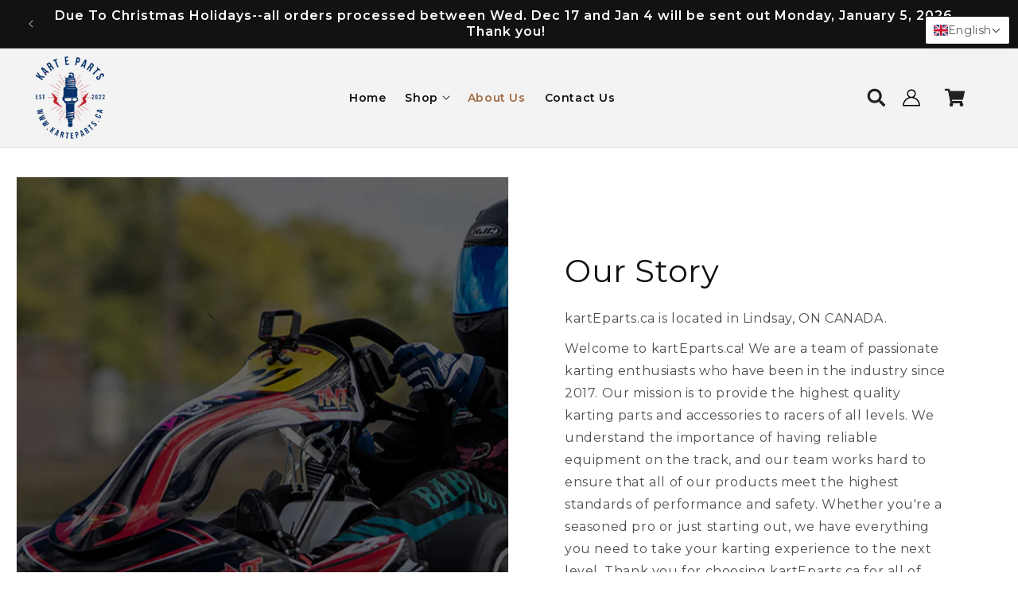

--- FILE ---
content_type: text/css
request_url: https://www.karteparts.ca/cdn/shop/t/14/assets/custom.css?v=140580883525309718761749751221
body_size: 2992
content:
@import"https://fonts.googleapis.com/css2?family=Montserrat:ital,wght@0,300;0,400;0,500;0,600;0,700;0,800;1,400&display=swap";body,h5,.h5,h1,.h1,h2,.h2,h3,.h3,h4,.h4{font-family:Montserrat,sans-serif!important}.page-width{max-width:1920px}.header .list-menu__item{font-size:25px;color:#121212;font-weight:600}.header{display:flex;align-items:center;justify-content:space-between}.header__menu-item span{text-decoration:none}.header__icon.header__icon--cart{margin:0}.header .list-menu li{padding:0 30px}.banner__text{color:#fff;font-size:17px;max-width:640px!important;margin:10px 0!important}.announcement-bar__message.center.h5{font-size:24px;font-weight:600;padding:22px 0}.banner__heading{font-size:115px;font-weight:600;line-height:normal}.slideshow__text.banner__box{max-width:900px!important;padding:0}.button{background:#f92349;background:-moz-linear-gradient(234deg,rgba(236,77,71,1) 0%,rgba(241,205,85,1) 100%);background:-webkit-linear-gradient(234deg,#f92349 0%,#f9236e 100%);background:linear-gradient(234deg,#f92349,#f9236e);filter:progid:DXImageTransform.Microsoft.gradient(startColorstr="#ec4d47",endColorstr="#f1cd55",GradientType=1);opacity:1!important;border:none!important;color:#fff;font-weight:700;font-size:22px;line-height:52px;padding:0 22px}.button:after,.button:before{display:none}.collection-about p{color:#fff;font-size:24px;margin:0 0 30px;font-weight:500;max-width:400px}.collection-custom{background:#121212;padding:100px 0}.row{display:flex;justify-content:space-between;flex-wrap:wrap}.col-6{width:48%}.collection-image img{width:100%}.collection-image{position:relative}.collection-about{position:absolute;top:0;height:100%;display:flex;padding:70px;flex-direction:column;justify-content:center}.collection-about h3{color:#fff;font-size:60px;font-weight:700;margin:0 0 10px}.sidenav{height:100%;width:0;position:fixed;z-index:1;top:0;right:0;background-color:#111;overflow-x:hidden;transition:.5s;padding-top:60px;text-align:center}.sidenav a{padding:8px 8px 8px 32px;text-decoration:none;font-size:16px;color:#fff;display:inline-block;transition:.3s}.sidenav a:hover{color:#f1f1f1}.sidenav .closebtn{position:absolute;top:0;left:25px;font-size:36px;margin-left:0}#shopify-section-announcement-bar{z-index:1}.custom-row{display:flex;justify-content:space-around;margin:-182px 0 100px;position:relative;z-index:2}.custom-row a{width:158px;background:#121212;height:158px;border-radius:100%;display:flex;align-items:center;justify-content:center}.footer{background:url(/cdn/shop/files/footer.png?v=1671206464)no-repeat}.collection__title.title-wrapper{text-align:center;margin:0 0 50px!important}.title-wrapper .title.h1{font-size:33px;text-transform:uppercase;font-weight:800;margin:0 0 30px!important}.collection__description{color:#fefefe;font-size:23px;font-weight:500}.card__information .card-information{text-align:center}.card__heading{font-size:25px;font-weight:600;margin:0 0 30px;text-align:center}.card__information .price{font-size:25px;font-weight:600;margin:0 0 30px}.card-information{text-align:center}.video-box .custom-row a{background:#dfdfdf}.custom_silder{padding-bottom:0}.video-box .title-wrapper .title.h1,.video-box .collection__description{color:#121212}.col-4{width:33.33%;padding:0 20px}.video-box .row{margin:0 -20px}.video-youtube{position:absolute;top:0;left:0;display:flex;align-items:center;justify-content:center;width:100%;height:100%}.video-youtube img{width:60px}.video-box .collection-image img{display:block}.video-about{background:#fff;padding:25px;margin:0 0 40px}.video-about h3{margin:0;color:#515151;font-weight:700;font-size:27px}.video-about p{color:#a8a8a8;font-size:21px;margin:0}.fancybox-slide{background:#000c}.index-collection{background:#121212;padding:80px 0 130px}.row-collection{display:flex;border-bottom:2px solid #939393;margin:0 0 20px;padding:0 0 20px;align-items:center}.index-col-4{width:31%}.index-row{display:flex;width:100%;justify-content:space-between;border-bottom:2px solid #939393;padding:0 0 50px}.collection-content{padding:0 0 0 20px}.collection-content h3 a{color:#fff;text-decoration:none;font-size:26px;font-weight:700}.center-collection-name{background:url(/cdn/shop/files/bgg.png?v=1671455430)no-repeat;height:100%;padding:40px;text-align:center;background-size:cover}.collection-name{background:#fff;height:100%;padding:60px 20px;display:flex;flex-direction:column;justify-content:center}.collection-name img{max-width:100%}.collection-name h3{color:#bf2230;font-size:37px;font-weight:700;margin:60px 0 0}.collection-name p{color:#bf2230;font-size:20px;font-weight:600}.row-collection:last-child{border:none;padding:0}.button-collection.text-center{text-align:center;margin:50px 0 0}.newsletter__wrapper.color-background-1{background:#efefef}.newsletter__wrapper h2{color:#000;font-weight:700;font-size:35px;margin:0 0 30px}.newsletter__subheading.rte p{color:#000;font-size:22px;font-weight:500}.newsletter__wrapper .newsletter-form__field-wrapper,.newsletter-form{max-width:890px!important}.newsletter-form__field-wrapper .field__input{padding-right:5rem;margin:0 20px 0 0;background:#060504;color:#fff;height:100%;height:52px}.arrow-newsletter.button{width:200px;font-weight:500;letter-spacing:0}.newsletter-form__field-wrapper .field:after,.newsletter-form__field-wrapper .field:before{display:none}.newsletter__wrapper.color-background-1{background:#efefef;margin:0 0 -50px}.footer-block__details-content.rte img{width:30px;height:30px;vertical-align:middle;margin:0 10px 0 0}.footer-block__details-content.rte a,.footer-block__details-content.rte span{color:#fff;display:block;font-size:17px;text-decoration:none;margin:0 0 10px}.footer-block__details-content.rte{color:#fff;font-size:17px}.footer-block__heading{color:#fff;font-size:30px!important;font-weight:600;margin:0 0 30px}.footer-block__details-content li a{color:#fff!important;font-size:17px!important}.footer-block__details-content.rte{max-width:370px}.footer-block__details-content.rte span{display:flex}footer .list-social,footer .list-payment{justify-content:flex-start}footer .list-social{flex-direction:column}.link.list-social__link{text-decoration:none}.list-social__item .icon{margin:0 20px 0 0}.link.list-social__link{padding:10px 0}.footer-block__heading.mt-2{margin:15px 0 10px}.menu-drawer__navigationfooter ul{margin:0;padding:0}.menu-drawer__navigationfooter li{display:inline-block;padding:0 10px}.menu-drawer__navigationfooter li a{color:#fff;text-decoration:none;font-size:17px}.copyright__content{color:#fff;font-size:16px}.newsletter-form__field-wrapper .field__label{color:#fff}.footer__content-top{padding-bottom:3rem!important}.footer__content-bottom{border:none!important;padding:10px 0 0!important}.section-footer-padding{padding-bottom:26px!important}.footer-block__details-content.rte img{border:none}.product-review{padding:50px 0 20px}span.spr-badge-caption{display:none}.shopify-policy__title h1{font-size:24px;font-weight:600;border-bottom:2px solid #121212;padding:0 0 10px;margin:0 0 30px;color:#121212;text-align:left}.shopify-policy__body p,.shopify-policy__body .rte{font-size:13px;font-weight:400}.shopify-policy__title{text-align:center}.shopify-policy__container{max-width:1150px;margin:40px auto;padding-left:20px;padding-right:20px}.shopify-policy__body h1,.shopify-policy__body h2{color:#121212;font-weight:500;font-size:20px;.shopify-policy__body h1,.shopify-policy__body h2:}.main-page-title{font-size:30px;font-weight:600}.field:before,.select:before,.customer .field:before,.customer select:before,.field:after,.select:after,.customer .field:after,.customer select:after{display:none}.field__input,.customer .field input{border:1px solid #121212;border-radius:2px}.customer h1{font-weight:500;font-size:30px}.field__input:focus,.select__select:focus,.customer .field input:focus,.customer select:focus,.localization-form__select:focus.localization-form__select:after{box-shadow:none}.product__description p{color:#121212;font-size:15px}.spr-icon.spr-icon-star-empty{opacity:.6;color:#93f400}.product__title h1{font-size:30px;font-weight:500;margin:0 0 10px}.pagination__item{background:#636363;color:#fff!important}.pagination__item.light,.pagination__item:hover{background:#bf1f2a;color:#fff;opacity:1}.pagination__item--current:after,.pagination__item:hover:after{display:none!important}.title.title--primary{font-weight:600;padding:0 0 10px;margin:30px 0;color:#121212;text-align:left}.quick-add__submit.button{padding:0 10px}.card__heading{min-height:98px}.button:hover{background:#195bac;background:-moz-linear-gradient(234deg,rgba(236,77,71,1) 0%,rgba(241,205,85,1) 100%);background:-webkit-linear-gradient(234deg,#033067 0%,#195bac 100%);background:linear-gradient(234deg,#033067,#195bac);filter:progid:DXImageTransform.Microsoft.gradient(startColorstr="#ec4d47",endColorstr="#f1cd55",GradientType=1)}cart-remove-button .icon-remove{color:#fff}.Video .custom-row{display:none}.collection-hero__title{font-weight:600;padding:0 0 10px;margin:30px 0;color:#121212;text-align:left}.Video .col-4:last-child .video-about{background:#efefef!important}.footer-block__details-content li a:hover,footer .link.list-social__link:hover,.footer-block__details-content.rte a:hover,.header .list-menu__item:hover,.header__menu-item span:hover{color:#f9234e!important}.col-4:hover .video-about{background:#f9234f}.col-4:hover .video-about h3,.col-4:hover .video-about p{color:#fff}.index-collection .row-collection img:hover{opacity:.5}summary.header__menu-item.list-menu__item.link.focus-inset{padding-right:10px}.index-collection .collection-image{width:145px}.index-collection .collection-content{width:calc(100% - 145px)}.header .list-menu__item{text-decoration:none}.header .list-menu__item.header__active-menu-item{color:#9f6a43}.footer{background-size:cover}.new-dgn .col-8{width:70%}.new-dgn .col-4{width:28%;text-align:center}.bgblack{display:flex;flex-direction:column;background:#000;height:100%;align-items:center;justify-content:center;padding:10px}.icon-listing h5{font-size:30px;color:#fff;font-weight:600;margin:0}.icon-listing{padding:0 0 90px}.new-dgn .collection-image img{display:block}.icon-listing:last-child{padding:0}.bg-remove .banner__box{background:none!important}.tl-custom-position.top-right{position:fixed!important;right:10px!important;bottom:auto!important;top:20px!important}@media (max-width:1919px){.icon-listing{padding:0 0 60px}.icon-listing h5{font-size:25px}.card__heading{min-height:58px}.announcement-bar__message.center.h5{font-size:19px;padding:15px 0}.header .list-menu li{padding:0 18px}.header .list-menu__item{font-size:20px}.slideshow__text.banner__box{max-width:840px!important}.banner__text{font-size:14px;max-width:540px!important}.banner__heading{font-size:90px;line-height:90px;margin:0 0 20px!important}.button{font-size:18px;line-height:48px}.collection-about p{font-size:20px;margin:0 0 15px;max-width:350px}.collection-about h3{font-size:48px}.collection-custom{padding:60px 0}.custom-row{margin:-140px 0 40px}.title-wrapper .title.h1{font-size:30px;margin:0 0 10px!important}.collection__description,.card__heading{font-size:20px}.card__information .price{font-size:20px;margin:20px 0 0}.collection__title.title-wrapper{margin:0 0 30px!important}.video-about h3{font-size:25px}.video-about p{font-size:19px}.button-collection.text-center{margin:20px 0 0}.collection-content h3 a{font-size:23px}.newsletter__wrapper h2{font-size:32px;margin:0 0 10px}.newsletter__subheading.rte p{font-size:19px}.footer-block__details-content.rte,.footer-block__details-content.rte a,.footer-block__details-content.rte span,.footer-block__details-content li a{font-size:15px!important}.footer-block__details-content.rte{max-width:320px}.footer-block__heading{font-size:25px!important}.menu-drawer__navigationfooter li a,.copyright__content{font-size:15px}.footer-block__details-content.rte{max-width:280px}.footer-block__heading{font-size:20px!important}}@media (max-width:1599px){.icon-listing{padding:0 0 40px}.icon-listing h5{font-size:20px}.card__heading{min-height:48px}header.header{padding-top:10px!important;padding-bottom:10px!important}.header .list-menu__item{font-size:17px}.header .list-menu li{padding:0 16px}.slideshow__text.banner__box{max-width:620px!important}.banner__heading{font-size:75px;margin:0 0 10px!important}.announcement-bar__message.center.h5{font-size:17px}.collection__description,.card__heading,.card__information .price{font-size:16px}.title-wrapper .title.h1{font-size:25px;margin:0 0 5px!important}.collection__title.title-wrapper{margin:0 0 25px!important}.video-about h3{font-size:20px}.video-about p{font-size:16px}.collection-content h3 a{font-size:20px}.index-collection .row-collection{margin:0 0 10px;padding:0 0 10px}.index-collection .collection-image{width:110px}.index-collection .collection-name h3{font-size:28px;margin:60px 0 0}.index-collection .collection-name p{font-size:15px;margin:30px 0 0}.collection-name p{font-size:15px}.center-collection-name{padding:30px}.newsletter__wrapper h2{font-size:25px}.newsletter__subheading.rte{margin:0 auto}.newsletter__subheading.rte p{font-size:15px}.section-template--16655777497328__22db9c99-e6fe-4b0f-b8cd-b437b68e56cd-padding{padding-top:50px!important;padding-bottom:50px!important}.collection-name img{max-width:70%}.footer-block__details-content.rte,.footer-block__details-content.rte a,.footer-block__details-content.rte span,.footer-block__details-content li a{font-size:14px!important}.newsletter__wrapper .newsletter-form__field-wrapper,.newsletter-form{max-width:630px!important}.custom-row a{width:110px;height:110px}.custom-row a img{width:70px}.custom-row{margin:-116px 0 30px}.index-collection .collection-content{width:calc(100% - 110px)}}@media (max-width:1439px){.title.title--primary,.collection-hero__title{font-size:30px}.footer-block__details-content.rte img{width:20px;height:20px}.collection-custom{padding:60px 0}.announcement-bar__message.center.h5{font-size:16px;padding:10px 0}.header__heading-link{padding:0}.header{padding-top:14px!important;padding-bottom:14px!important}.header .list-menu__item{font-size:16px}.header .list-menu li{padding:0 14px}.header__icon.header__icon--cart{margin:0 0 0 20px}.banner__heading{font-size:68px;margin:0 0 10px!important;line-height:68px}.banner__text{font-size:14px;max-width:490px!important}.button{font-size:15px;line-height:45px}.collection-about p{font-size:16px;max-width:280px}.collection-about h3{font-size:40px;line-height:normal}.custom-row{margin:-141px 0 30px}.menu-drawer__navigationfooter li a,.copyright__content{font-size:13px}.footer__copyright.caption{margin:0}.footer-block__details-content.rte,.footer-block__details-content.rte a,.footer-block__details-content.rte span,.footer-block__details-content li a,.link.list-social__link{font-size:13px!important}.footer-block__heading{font-size:18px!important;margin:0 0 10px!important}.newsletter__wrapper h2{font-size:20px}.newsletter__subheading.rte p{font-size:14px}.collection-content h3 a{font-size:18px}.custom-row a{width:85px;height:85px}.custom-row a img{width:50px}.custom-row{margin:-102px 0 30px}.index-collection{padding:80px 0 90px}}@media (max-width:1300px){.icon-listing h5{font-size:17px}.icon-listing img{height:50px}.header .list-menu li{padding:0 6px}.custom-row{margin:-115px 0 30px}.header .list-menu__item{font-size:14px}.header .list-menu li{padding:0}.header__icon.header__icon--cart{margin:0 0 0 10px}.banner__heading{font-size:58px;line-height:55px}.button{font-size:14px;line-height:30px}.collection-about{padding:30px}.collection-about h3{font-size:25px}.collection-about p{font-size:13px;max-width:220px}.collection-custom{padding:72px 0 40px}.collection__description,.card__heading,.card__information .price{font-size:15px}.section-template--16655777497328__53fa4e9e-fea2-433a-871b-e570abd19056-padding{padding-bottom:70px!important}.video-about{padding:18px;margin:0 0 20px}.video-about p{font-size:14px}.col-4{width:33.33%;padding:0 10px}.video-box .row{margin:0 -10px}.video-about h3{font-size:15px}.collection-name h3{font-size:18px}.center-collection-name{padding:20px}.collection-name p{font-size:14px}.button{font-size:13px;line-height:44px;padding:0;min-height:auto}.footer{background-size:cover}.page-width{padding:0 2rem}}@media (max-width:1023px){.icon-listing{padding:0 0 10px}.icon-listing h5{font-size:13px}.custom-row{margin:-60px 0 20px}.collection-custom{padding:30px 0}.section-template--16655777497328__53fa4e9e-fea2-433a-871b-e570abd19056-padding{padding-bottom:0!important}.custom_silder{padding-bottom:0}.index-col-4{width:100%}.index-row{padding:0 0 10px}.index-row{flex-wrap:wrap}.index-col-4{margin:0 0 40px}.grid--4-col-tablet .grid__item{width:49%}.slideshow__text-wrapper.banner__content{padding:3rem!important}}@media (max-width:989px){.header__icon.header__icon--cart.link.focus-inset.menu{display:none}.header__heading-logo{max-width:70px}}@media (max-width:767px){.new-dgn .col-8{width:100%;margin:0 0 15px}.bgblack{padding:20px}.icon-listing img{height:60px}.icon-listing{padding:0 0 30px}.new-dgn .col-4{padding:0}.collection-hero__title{font-size:23px}.footer{background-size:cover}.menu-drawer__navigationfooter li{padding:0 7px}.footer-block__details-content .list-menu__item--link{padding:0 0 3px}.footer-block.grid__item{margin:0!important}.page-width{padding:0 15px!important}.newsletter-form__field-wrapper .field{display:block}.arrow-newsletter.button{margin:10px 0 0;width:100%}.newsletter__wrapper.color-background-1{padding:30px 15px!important}.col-4{width:100%!important}.index-collection .collection-name h3{font-size:21px;margin:20px 0 0}.index-collection .collection-name p{font-size:13px;margin:10px 0 0}.collection-name{padding:30px 20px}.col-6{width:100%;margin:10px 0}.collection-about h3{font-size:20px;margin:0}.collection-about{padding:20px}.collection-about p{font-size:12px;margin:0 0 7px}.title-wrapper .title.h1{font-size:20px;margin:0 0 5px!important}.collection__description,.card__heading,.card__information .price{font-size:14px;line-height:normal}.index-collection .collection-image{width:90px}.collection-content{width:calc(100% - 100px)}.collection-content h3 a{font-size:15px}.index-col-4{margin:0 0 20px}.index-collection{padding:30px 0}.index-row{border:none;padding:0}.footer-block__details-content .list-menu__item--link{padding-top:5px!important;padding-bottom:5px!important}.link.list-social__link{padding:5px 0!important}footer .list-social{margin:0 0 10px}.footer-block__details-content{margin-bottom:2rem}.bannetrcontent{display:block!important;position:static!important;width:100%}.hidemobile{display:none!important}.banner__box{max-width:100%!important;min-width:auto!important;margin:0 auto;padding:0 20px!important}.bannetrcontent{display:block!important;position:static!important;width:100%!important;height:auto!important}.slideshow__text-wrapper.banner__content.banner__content--middle-center{position:absolute;top:40px;left:0}.slideshow__text-wrapper.banner__content{position:absolute;top:0;left:auto;height:auto!important}.banner--mobile-bottom .slideshow__text.banner__box{height:100%;background:none;z-index:1}.slideshow__media.banner__media.media:before,.slideshow__media.banner__media.media:after{display:none!important}.banner__heading{font-size:23px;line-height:25px;color:#fff;margin:0!important}.banner--mobile-bottom .slideshow__text.banner__box{padding:0!important}.banner__text{font-size:13px;max-width:490px!important}.banner__box>*+.banner__buttons{margin-top:1rem!important}.custom-row a{width:78px;height:78px;margin:0 0 20px}.header__icons,header-drawer{width:82px}.announcement-bar__message.center.h5{font-size:13px;padding:8px 0}.newsletter-form__field-wrapper .field__input{height:45px}.arrow-newsletter.button{line-height:40px}.section-footer-padding{padding-top:40px!important}.index-collection{padding:30px 0 50px}.bg-remove .banner__box{margin:0}}@media (max-width:749px){.bg-remove .banner__content{background:#0e0204!important;padding:40px 15px!important}.bg-remove .banner__media.media{height:auto!important}.bg-remove .banner__media.media img{position:static;height:auto;width:auto}}
/*# sourceMappingURL=/cdn/shop/t/14/assets/custom.css.map?v=140580883525309718761749751221 */


--- FILE ---
content_type: application/x-javascript
request_url: https://app.cart-bot.net/public/status/shop/karteparts.myshopify.com.js?1768455997
body_size: -319
content:
var giftbee_settings_updated='1716209669c';